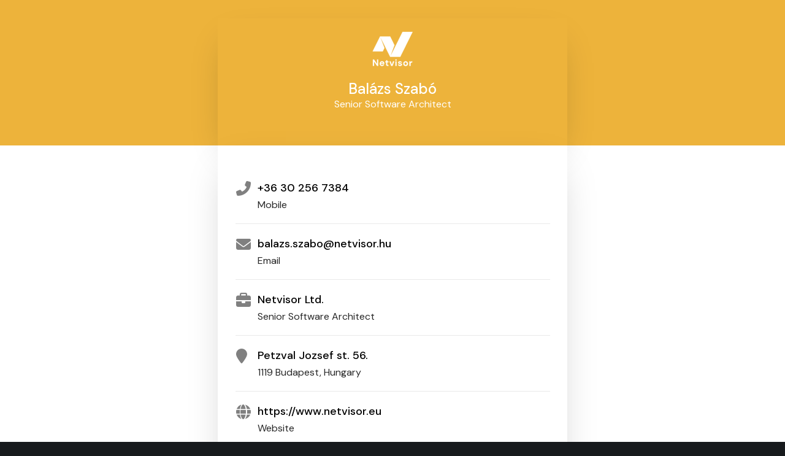

--- FILE ---
content_type: image/svg+xml
request_url: https://netvisor.hu/wp-content/uploads/2022/07/Netvisor-light.svg
body_size: 5461
content:
<svg width="160" height="32" viewBox="0 0 160 32" fill="none" xmlns="http://www.w3.org/2000/svg">
<g clip-path="url(#clip0_1003_17059)">
<path d="M22.3935 31.9653L9.53125 6.13281H22.4441L27.942 17.1658L22.3935 31.9653Z" fill="white"/>
<path d="M22.4219 31.966H35.3381L51.1198 0.28125H38.2035L22.4219 31.966Z" fill="white"/>
<path d="M9.50408 6.13281L0 25.1646H12.9162L15.1539 20.6691L9.50408 6.13281Z" fill="white"/>
<path d="M57.1697 24.0474L62.266 31.7796H66.046V15.4141H62.3436V29.9301L60.3152 23.0551L55.3269 15.4141H51.5469V31.7796H55.2493V24.4558L52.7484 17.4357L57.1697 24.0474Z" fill="white"/>
<path d="M82.5375 25.0071C82.5375 23.782 82.2709 22.6851 81.7443 21.7468C81.2212 20.812 80.4686 20.0728 79.5067 19.5564C78.5448 19.0367 77.4108 18.7734 76.1384 18.7734C74.8829 18.7734 73.7489 19.0401 72.7702 19.5699C71.7948 20.0964 71.0286 20.8592 70.4886 21.8413C69.9453 22.8268 69.6719 24.0115 69.6719 25.3615C69.6719 26.698 69.952 27.8759 70.5021 28.8715C71.0489 29.8604 71.8184 30.6299 72.787 31.1564C73.759 31.6829 74.8863 31.9529 76.1452 31.9529C77.2184 31.9529 78.2039 31.747 79.0747 31.342C79.9455 30.937 80.6711 30.3734 81.2347 29.6647C81.7545 29.0099 82.1122 28.264 82.2945 27.4473H78.3524C78.2073 27.8995 77.9373 28.2775 77.5492 28.5711C77.1273 28.8918 76.5907 29.0538 75.9596 29.0538C75.2069 29.0538 74.5825 28.8175 74.0932 28.3585C73.6072 27.8961 73.3338 27.1401 73.2865 26.1074L73.2764 25.9319H82.4565C82.5071 25.5977 82.5375 25.2872 82.5375 25.0071ZM78.7844 24.5616H73.2865L73.3 24.3794C73.3675 23.4884 73.6645 22.7998 74.1809 22.3307C74.6973 21.8616 75.3554 21.6253 76.1351 21.6253C76.8843 21.6253 77.5222 21.8582 78.0318 22.3172C78.5482 22.783 78.8013 23.4816 78.7844 24.3962V24.5616Z" fill="white"/>
<path d="M88.1444 30.6771C88.9679 31.4094 90.1424 31.7807 91.6342 31.7807H93.2846V28.6453H92.1776C91.6241 28.6453 91.2326 28.5305 90.9862 28.2909C90.7364 28.0513 90.6149 27.6564 90.6149 27.0827V21.9965H93.261V18.932H90.6149V15.6953H86.9125V18.932H85.1406V21.9965H86.9125V27.0084C86.9159 28.7162 87.3277 29.9481 88.1444 30.6771Z" fill="white"/>
<path d="M105.968 18.9375L101.347 30.335L101.894 24.0608L99.9738 18.9375H96.0352L100.922 31.7862H104.685L109.91 18.9375H105.968Z" fill="white"/>
<path d="M116.882 18.9375H113.18V31.7829H116.882V18.9375Z" fill="white"/>
<path d="M117.287 15.0591C117.287 14.4887 117.088 14.0331 116.679 13.6584C116.271 13.2872 115.721 13.1016 115.046 13.1016C114.367 13.1016 113.817 13.2906 113.412 13.6584C113.004 14.0297 112.805 14.4887 112.805 15.0591C112.805 15.6126 113.004 16.0648 113.412 16.4327C113.817 16.804 114.367 16.9896 115.046 16.9896C115.724 16.9896 116.274 16.8006 116.679 16.4327C117.091 16.0648 117.287 15.616 117.287 15.0591Z" fill="white"/>
<path d="M122.586 30.802C123.622 31.5648 125.026 31.9496 126.761 31.9496C127.787 31.9496 128.688 31.7875 129.434 31.4669C130.173 31.1497 130.747 30.7075 131.135 30.154C131.523 29.6039 131.719 28.9593 131.719 28.2438C131.719 27.3595 131.493 26.6508 131.051 26.131C130.599 25.6045 130.059 25.2197 129.441 24.9869C128.803 24.7472 127.976 24.5076 126.98 24.2714C126.046 24.0655 125.347 23.8562 124.905 23.647C124.409 23.4141 124.159 23.053 124.159 22.5737C124.159 22.162 124.297 21.8346 124.574 21.6051C124.841 21.3823 125.225 21.271 125.722 21.271C126.339 21.271 126.866 21.4397 127.281 21.7671C127.662 22.0708 127.922 22.4826 128.054 22.9956H131.493C131.226 21.7637 130.629 20.7512 129.711 19.9851C128.746 19.1784 127.436 18.7734 125.816 18.7734C124.226 18.7734 122.981 19.1312 122.12 19.8332C121.256 20.5386 120.835 21.433 120.835 22.5737C120.835 23.4411 121.051 24.133 121.479 24.6257C121.915 25.1286 122.441 25.4999 123.042 25.7226C123.663 25.9555 124.466 26.1749 125.428 26.3774C126.427 26.6035 127.129 26.8128 127.578 27.0153C128.074 27.2414 128.327 27.6228 128.327 28.1493C128.327 28.5441 128.189 28.8682 127.919 29.1112C127.652 29.3508 127.264 29.4723 126.764 29.4723C126.069 29.4723 125.492 29.3103 125.047 28.993C124.628 28.6926 124.372 28.2674 124.277 27.724H120.727C120.98 29.047 121.604 30.0798 122.586 30.802Z" fill="white"/>
<path d="M144.912 19.5699C143.91 19.0434 142.756 18.7734 141.483 18.7734C140.208 18.7734 139.05 19.0401 138.041 19.5699C137.035 20.0964 136.235 20.866 135.665 21.8548C135.091 22.8471 134.801 24.0284 134.801 25.3615C134.801 26.6946 135.091 27.8759 135.665 28.8682C136.235 29.857 137.035 30.6265 138.041 31.153C139.05 31.6829 140.211 31.9496 141.483 31.9496C142.756 31.9496 143.91 31.6829 144.912 31.153C145.911 30.6265 146.708 29.857 147.278 28.8682C147.852 27.8759 148.142 26.6946 148.142 25.3615C148.142 24.0284 147.852 22.8471 147.278 21.8548C146.705 20.866 145.908 20.0964 144.912 19.5699ZM143.542 27.8894C142.992 28.4733 142.297 28.7703 141.483 28.7703C140.667 28.7703 139.968 28.4733 139.411 27.8928C138.854 27.3123 138.574 26.4618 138.574 25.3649C138.574 24.2714 138.854 23.4175 139.411 22.8268C139.968 22.2362 140.667 21.9358 141.483 21.9358C142.3 21.9358 142.992 22.2362 143.545 22.8302C144.092 23.4209 144.369 24.2714 144.369 25.3682C144.366 26.4584 144.089 27.3055 143.542 27.8894Z" fill="white"/>
<path d="M156.416 23.4983C157.034 23.019 157.908 22.7794 159.011 22.7794H160V18.7969C159.183 18.8239 158.414 19.0466 157.709 19.455L155.464 23.6907V18.9353H151.762V31.7806H155.464V25.9452C155.464 24.8112 155.785 23.9877 156.416 23.4983Z" fill="white"/>
</g>
<defs>
<clipPath id="clip0_1003_17059">
<rect width="160" height="31.6848" fill="white" transform="translate(0 0.28125)"/>
</clipPath>
</defs>
</svg>


--- FILE ---
content_type: application/x-javascript; charset=utf-8
request_url: https://consent.cookiebot.com/716baa30-c733-4f9b-850b-9d934cfbd148/cc.js?renew=false&referer=netvisor.hu&dnt=false&init=false&culture=EN
body_size: 206
content:
if(console){var cookiedomainwarning='Error: The domain NETVISOR.HU is not authorized to show the cookie banner for domain group ID 716baa30-c733-4f9b-850b-9d934cfbd148. Please add it to the domain group in the Cookiebot Manager to authorize the domain.';if(typeof console.warn === 'function'){console.warn(cookiedomainwarning)}else{console.log(cookiedomainwarning)}};